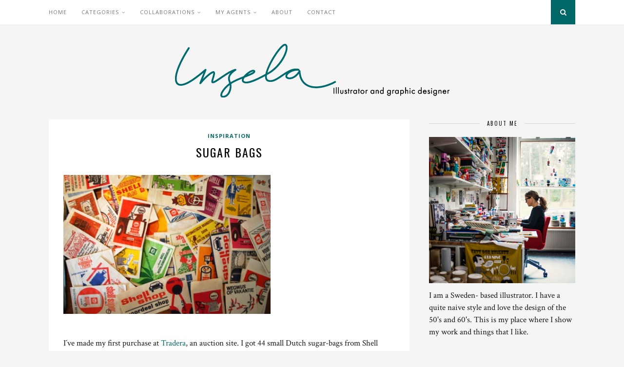

--- FILE ---
content_type: text/html; charset=UTF-8
request_url: https://www.ingelaparrhenius.com/archives/sugar-bags
body_size: 13831
content:

	<!DOCTYPE html>
<html lang="sv-SE">
<head>

	<meta charset="UTF-8">
	<meta http-equiv="X-UA-Compatible" content="IE=edge">
	<meta name="viewport" content="width=device-width, initial-scale=1">

	<link rel="profile" href="https://gmpg.org/xfn/11" />
	
	<link rel="alternate" type="application/rss+xml" title="Ingela P Arrhenius RSS Feed" href="https://www.ingelaparrhenius.com/feed" />
	<link rel="alternate" type="application/atom+xml" title="Ingela P Arrhenius Atom Feed" href="https://www.ingelaparrhenius.com/feed/atom" />
	<link rel="pingback" href="https://www.ingelaparrhenius.com/xmlrpc.php" />
	
	<meta name='robots' content='index, follow, max-image-preview:large, max-snippet:-1, max-video-preview:-1' />

	<!-- This site is optimized with the Yoast SEO plugin v22.7 - https://yoast.com/wordpress/plugins/seo/ -->
	<title>Sugar bags - Ingela P Arrhenius</title>
	<link rel="canonical" href="https://www.ingelaparrhenius.com/archives/sugar-bags" />
	<meta property="og:locale" content="sv_SE" />
	<meta property="og:type" content="article" />
	<meta property="og:title" content="Sugar bags - Ingela P Arrhenius" />
	<meta property="og:description" content="I´ve made my first purchase at Tradera, an auction site. I got 44 small Dutch sugar-bags from Shell from the 50´s. Yummy." />
	<meta property="og:url" content="https://www.ingelaparrhenius.com/archives/sugar-bags" />
	<meta property="og:site_name" content="Ingela P Arrhenius" />
	<meta property="article:published_time" content="2009-05-12T05:54:51+00:00" />
	<meta property="article:modified_time" content="2009-05-31T16:45:01+00:00" />
	<meta property="og:image" content="http://www.ingelaparrhenius.com/wp-content/uploads/sugar.jpg" />
	<meta name="author" content="Ingela P Arrhenius" />
	<meta name="twitter:card" content="summary_large_image" />
	<meta name="twitter:label1" content="Skriven av" />
	<meta name="twitter:data1" content="Ingela P Arrhenius" />
	<script type="application/ld+json" class="yoast-schema-graph">{"@context":"https://schema.org","@graph":[{"@type":"Article","@id":"https://www.ingelaparrhenius.com/archives/sugar-bags#article","isPartOf":{"@id":"https://www.ingelaparrhenius.com/archives/sugar-bags"},"author":{"name":"Ingela P Arrhenius","@id":"https://www.ingelaparrhenius.com/#/schema/person/b37600f3e7da900f26fff361f4795094"},"headline":"Sugar bags","datePublished":"2009-05-12T05:54:51+00:00","dateModified":"2009-05-31T16:45:01+00:00","mainEntityOfPage":{"@id":"https://www.ingelaparrhenius.com/archives/sugar-bags"},"wordCount":24,"commentCount":1,"publisher":{"@id":"https://www.ingelaparrhenius.com/#/schema/person/b37600f3e7da900f26fff361f4795094"},"image":{"@id":"https://www.ingelaparrhenius.com/archives/sugar-bags#primaryimage"},"thumbnailUrl":"http://www.ingelaparrhenius.com/wp-content/uploads/sugar.jpg","keywords":["50´s","auction","Wood figures"],"articleSection":["Inspiration"],"inLanguage":"sv-SE","potentialAction":[{"@type":"CommentAction","name":"Comment","target":["https://www.ingelaparrhenius.com/archives/sugar-bags#respond"]}]},{"@type":"WebPage","@id":"https://www.ingelaparrhenius.com/archives/sugar-bags","url":"https://www.ingelaparrhenius.com/archives/sugar-bags","name":"Sugar bags - Ingela P Arrhenius","isPartOf":{"@id":"https://www.ingelaparrhenius.com/#website"},"primaryImageOfPage":{"@id":"https://www.ingelaparrhenius.com/archives/sugar-bags#primaryimage"},"image":{"@id":"https://www.ingelaparrhenius.com/archives/sugar-bags#primaryimage"},"thumbnailUrl":"http://www.ingelaparrhenius.com/wp-content/uploads/sugar.jpg","datePublished":"2009-05-12T05:54:51+00:00","dateModified":"2009-05-31T16:45:01+00:00","breadcrumb":{"@id":"https://www.ingelaparrhenius.com/archives/sugar-bags#breadcrumb"},"inLanguage":"sv-SE","potentialAction":[{"@type":"ReadAction","target":["https://www.ingelaparrhenius.com/archives/sugar-bags"]}]},{"@type":"ImageObject","inLanguage":"sv-SE","@id":"https://www.ingelaparrhenius.com/archives/sugar-bags#primaryimage","url":"http://www.ingelaparrhenius.com/wp-content/uploads/sugar.jpg","contentUrl":"http://www.ingelaparrhenius.com/wp-content/uploads/sugar.jpg"},{"@type":"BreadcrumbList","@id":"https://www.ingelaparrhenius.com/archives/sugar-bags#breadcrumb","itemListElement":[{"@type":"ListItem","position":1,"name":"Hem","item":"https://www.ingelaparrhenius.com/"},{"@type":"ListItem","position":2,"name":"Sugar bags"}]},{"@type":"WebSite","@id":"https://www.ingelaparrhenius.com/#website","url":"https://www.ingelaparrhenius.com/","name":"Ingela P Arrhenius","description":"I’m a Sweden- based illustrator working with all type of illustration.","publisher":{"@id":"https://www.ingelaparrhenius.com/#/schema/person/b37600f3e7da900f26fff361f4795094"},"potentialAction":[{"@type":"SearchAction","target":{"@type":"EntryPoint","urlTemplate":"https://www.ingelaparrhenius.com/?s={search_term_string}"},"query-input":"required name=search_term_string"}],"inLanguage":"sv-SE"},{"@type":["Person","Organization"],"@id":"https://www.ingelaparrhenius.com/#/schema/person/b37600f3e7da900f26fff361f4795094","name":"Ingela P Arrhenius","image":{"@type":"ImageObject","inLanguage":"sv-SE","@id":"https://www.ingelaparrhenius.com/#/schema/person/image/","url":"http://www.ingelaparrhenius.com/wp-content/uploads/portratt4.jpg","contentUrl":"http://www.ingelaparrhenius.com/wp-content/uploads/portratt4.jpg","width":700,"height":701,"caption":"Ingela P Arrhenius"},"logo":{"@id":"https://www.ingelaparrhenius.com/#/schema/person/image/"},"sameAs":["ingelaparrhenius"],"url":"https://www.ingelaparrhenius.com/archives/author/admin"}]}</script>
	<!-- / Yoast SEO plugin. -->


<link rel='dns-prefetch' href='//fonts.googleapis.com' />
<link rel="alternate" type="application/rss+xml" title="Ingela P Arrhenius &raquo; Webbflöde" href="https://www.ingelaparrhenius.com/feed" />
<link rel="alternate" type="application/rss+xml" title="Ingela P Arrhenius &raquo; Kommentarsflöde" href="https://www.ingelaparrhenius.com/comments/feed" />
<link rel="alternate" type="application/rss+xml" title="Ingela P Arrhenius &raquo; Kommentarsflöde för Sugar bags" href="https://www.ingelaparrhenius.com/archives/sugar-bags/feed" />
<script type="text/javascript">
/* <![CDATA[ */
window._wpemojiSettings = {"baseUrl":"https:\/\/s.w.org\/images\/core\/emoji\/15.0.3\/72x72\/","ext":".png","svgUrl":"https:\/\/s.w.org\/images\/core\/emoji\/15.0.3\/svg\/","svgExt":".svg","source":{"concatemoji":"https:\/\/www.ingelaparrhenius.com\/wp-includes\/js\/wp-emoji-release.min.js?ver=6.5.7"}};
/*! This file is auto-generated */
!function(i,n){var o,s,e;function c(e){try{var t={supportTests:e,timestamp:(new Date).valueOf()};sessionStorage.setItem(o,JSON.stringify(t))}catch(e){}}function p(e,t,n){e.clearRect(0,0,e.canvas.width,e.canvas.height),e.fillText(t,0,0);var t=new Uint32Array(e.getImageData(0,0,e.canvas.width,e.canvas.height).data),r=(e.clearRect(0,0,e.canvas.width,e.canvas.height),e.fillText(n,0,0),new Uint32Array(e.getImageData(0,0,e.canvas.width,e.canvas.height).data));return t.every(function(e,t){return e===r[t]})}function u(e,t,n){switch(t){case"flag":return n(e,"\ud83c\udff3\ufe0f\u200d\u26a7\ufe0f","\ud83c\udff3\ufe0f\u200b\u26a7\ufe0f")?!1:!n(e,"\ud83c\uddfa\ud83c\uddf3","\ud83c\uddfa\u200b\ud83c\uddf3")&&!n(e,"\ud83c\udff4\udb40\udc67\udb40\udc62\udb40\udc65\udb40\udc6e\udb40\udc67\udb40\udc7f","\ud83c\udff4\u200b\udb40\udc67\u200b\udb40\udc62\u200b\udb40\udc65\u200b\udb40\udc6e\u200b\udb40\udc67\u200b\udb40\udc7f");case"emoji":return!n(e,"\ud83d\udc26\u200d\u2b1b","\ud83d\udc26\u200b\u2b1b")}return!1}function f(e,t,n){var r="undefined"!=typeof WorkerGlobalScope&&self instanceof WorkerGlobalScope?new OffscreenCanvas(300,150):i.createElement("canvas"),a=r.getContext("2d",{willReadFrequently:!0}),o=(a.textBaseline="top",a.font="600 32px Arial",{});return e.forEach(function(e){o[e]=t(a,e,n)}),o}function t(e){var t=i.createElement("script");t.src=e,t.defer=!0,i.head.appendChild(t)}"undefined"!=typeof Promise&&(o="wpEmojiSettingsSupports",s=["flag","emoji"],n.supports={everything:!0,everythingExceptFlag:!0},e=new Promise(function(e){i.addEventListener("DOMContentLoaded",e,{once:!0})}),new Promise(function(t){var n=function(){try{var e=JSON.parse(sessionStorage.getItem(o));if("object"==typeof e&&"number"==typeof e.timestamp&&(new Date).valueOf()<e.timestamp+604800&&"object"==typeof e.supportTests)return e.supportTests}catch(e){}return null}();if(!n){if("undefined"!=typeof Worker&&"undefined"!=typeof OffscreenCanvas&&"undefined"!=typeof URL&&URL.createObjectURL&&"undefined"!=typeof Blob)try{var e="postMessage("+f.toString()+"("+[JSON.stringify(s),u.toString(),p.toString()].join(",")+"));",r=new Blob([e],{type:"text/javascript"}),a=new Worker(URL.createObjectURL(r),{name:"wpTestEmojiSupports"});return void(a.onmessage=function(e){c(n=e.data),a.terminate(),t(n)})}catch(e){}c(n=f(s,u,p))}t(n)}).then(function(e){for(var t in e)n.supports[t]=e[t],n.supports.everything=n.supports.everything&&n.supports[t],"flag"!==t&&(n.supports.everythingExceptFlag=n.supports.everythingExceptFlag&&n.supports[t]);n.supports.everythingExceptFlag=n.supports.everythingExceptFlag&&!n.supports.flag,n.DOMReady=!1,n.readyCallback=function(){n.DOMReady=!0}}).then(function(){return e}).then(function(){var e;n.supports.everything||(n.readyCallback(),(e=n.source||{}).concatemoji?t(e.concatemoji):e.wpemoji&&e.twemoji&&(t(e.twemoji),t(e.wpemoji)))}))}((window,document),window._wpemojiSettings);
/* ]]> */
</script>
<link rel='stylesheet' id='sbi_styles-css' href='https://usercontent.one/wp/www.ingelaparrhenius.com/wp-content/plugins/instagram-feed/css/sbi-styles.min.css?ver=6.2&media=1692704205' type='text/css' media='all' />
<style id='wp-emoji-styles-inline-css' type='text/css'>

	img.wp-smiley, img.emoji {
		display: inline !important;
		border: none !important;
		box-shadow: none !important;
		height: 1em !important;
		width: 1em !important;
		margin: 0 0.07em !important;
		vertical-align: -0.1em !important;
		background: none !important;
		padding: 0 !important;
	}
</style>
<link rel='stylesheet' id='wp-block-library-css' href='https://www.ingelaparrhenius.com/wp-includes/css/dist/block-library/style.min.css?ver=6.5.7' type='text/css' media='all' />
<style id='classic-theme-styles-inline-css' type='text/css'>
/*! This file is auto-generated */
.wp-block-button__link{color:#fff;background-color:#32373c;border-radius:9999px;box-shadow:none;text-decoration:none;padding:calc(.667em + 2px) calc(1.333em + 2px);font-size:1.125em}.wp-block-file__button{background:#32373c;color:#fff;text-decoration:none}
</style>
<style id='global-styles-inline-css' type='text/css'>
body{--wp--preset--color--black: #000000;--wp--preset--color--cyan-bluish-gray: #abb8c3;--wp--preset--color--white: #ffffff;--wp--preset--color--pale-pink: #f78da7;--wp--preset--color--vivid-red: #cf2e2e;--wp--preset--color--luminous-vivid-orange: #ff6900;--wp--preset--color--luminous-vivid-amber: #fcb900;--wp--preset--color--light-green-cyan: #7bdcb5;--wp--preset--color--vivid-green-cyan: #00d084;--wp--preset--color--pale-cyan-blue: #8ed1fc;--wp--preset--color--vivid-cyan-blue: #0693e3;--wp--preset--color--vivid-purple: #9b51e0;--wp--preset--gradient--vivid-cyan-blue-to-vivid-purple: linear-gradient(135deg,rgba(6,147,227,1) 0%,rgb(155,81,224) 100%);--wp--preset--gradient--light-green-cyan-to-vivid-green-cyan: linear-gradient(135deg,rgb(122,220,180) 0%,rgb(0,208,130) 100%);--wp--preset--gradient--luminous-vivid-amber-to-luminous-vivid-orange: linear-gradient(135deg,rgba(252,185,0,1) 0%,rgba(255,105,0,1) 100%);--wp--preset--gradient--luminous-vivid-orange-to-vivid-red: linear-gradient(135deg,rgba(255,105,0,1) 0%,rgb(207,46,46) 100%);--wp--preset--gradient--very-light-gray-to-cyan-bluish-gray: linear-gradient(135deg,rgb(238,238,238) 0%,rgb(169,184,195) 100%);--wp--preset--gradient--cool-to-warm-spectrum: linear-gradient(135deg,rgb(74,234,220) 0%,rgb(151,120,209) 20%,rgb(207,42,186) 40%,rgb(238,44,130) 60%,rgb(251,105,98) 80%,rgb(254,248,76) 100%);--wp--preset--gradient--blush-light-purple: linear-gradient(135deg,rgb(255,206,236) 0%,rgb(152,150,240) 100%);--wp--preset--gradient--blush-bordeaux: linear-gradient(135deg,rgb(254,205,165) 0%,rgb(254,45,45) 50%,rgb(107,0,62) 100%);--wp--preset--gradient--luminous-dusk: linear-gradient(135deg,rgb(255,203,112) 0%,rgb(199,81,192) 50%,rgb(65,88,208) 100%);--wp--preset--gradient--pale-ocean: linear-gradient(135deg,rgb(255,245,203) 0%,rgb(182,227,212) 50%,rgb(51,167,181) 100%);--wp--preset--gradient--electric-grass: linear-gradient(135deg,rgb(202,248,128) 0%,rgb(113,206,126) 100%);--wp--preset--gradient--midnight: linear-gradient(135deg,rgb(2,3,129) 0%,rgb(40,116,252) 100%);--wp--preset--font-size--small: 13px;--wp--preset--font-size--medium: 20px;--wp--preset--font-size--large: 36px;--wp--preset--font-size--x-large: 42px;--wp--preset--spacing--20: 0.44rem;--wp--preset--spacing--30: 0.67rem;--wp--preset--spacing--40: 1rem;--wp--preset--spacing--50: 1.5rem;--wp--preset--spacing--60: 2.25rem;--wp--preset--spacing--70: 3.38rem;--wp--preset--spacing--80: 5.06rem;--wp--preset--shadow--natural: 6px 6px 9px rgba(0, 0, 0, 0.2);--wp--preset--shadow--deep: 12px 12px 50px rgba(0, 0, 0, 0.4);--wp--preset--shadow--sharp: 6px 6px 0px rgba(0, 0, 0, 0.2);--wp--preset--shadow--outlined: 6px 6px 0px -3px rgba(255, 255, 255, 1), 6px 6px rgba(0, 0, 0, 1);--wp--preset--shadow--crisp: 6px 6px 0px rgba(0, 0, 0, 1);}:where(.is-layout-flex){gap: 0.5em;}:where(.is-layout-grid){gap: 0.5em;}body .is-layout-flex{display: flex;}body .is-layout-flex{flex-wrap: wrap;align-items: center;}body .is-layout-flex > *{margin: 0;}body .is-layout-grid{display: grid;}body .is-layout-grid > *{margin: 0;}:where(.wp-block-columns.is-layout-flex){gap: 2em;}:where(.wp-block-columns.is-layout-grid){gap: 2em;}:where(.wp-block-post-template.is-layout-flex){gap: 1.25em;}:where(.wp-block-post-template.is-layout-grid){gap: 1.25em;}.has-black-color{color: var(--wp--preset--color--black) !important;}.has-cyan-bluish-gray-color{color: var(--wp--preset--color--cyan-bluish-gray) !important;}.has-white-color{color: var(--wp--preset--color--white) !important;}.has-pale-pink-color{color: var(--wp--preset--color--pale-pink) !important;}.has-vivid-red-color{color: var(--wp--preset--color--vivid-red) !important;}.has-luminous-vivid-orange-color{color: var(--wp--preset--color--luminous-vivid-orange) !important;}.has-luminous-vivid-amber-color{color: var(--wp--preset--color--luminous-vivid-amber) !important;}.has-light-green-cyan-color{color: var(--wp--preset--color--light-green-cyan) !important;}.has-vivid-green-cyan-color{color: var(--wp--preset--color--vivid-green-cyan) !important;}.has-pale-cyan-blue-color{color: var(--wp--preset--color--pale-cyan-blue) !important;}.has-vivid-cyan-blue-color{color: var(--wp--preset--color--vivid-cyan-blue) !important;}.has-vivid-purple-color{color: var(--wp--preset--color--vivid-purple) !important;}.has-black-background-color{background-color: var(--wp--preset--color--black) !important;}.has-cyan-bluish-gray-background-color{background-color: var(--wp--preset--color--cyan-bluish-gray) !important;}.has-white-background-color{background-color: var(--wp--preset--color--white) !important;}.has-pale-pink-background-color{background-color: var(--wp--preset--color--pale-pink) !important;}.has-vivid-red-background-color{background-color: var(--wp--preset--color--vivid-red) !important;}.has-luminous-vivid-orange-background-color{background-color: var(--wp--preset--color--luminous-vivid-orange) !important;}.has-luminous-vivid-amber-background-color{background-color: var(--wp--preset--color--luminous-vivid-amber) !important;}.has-light-green-cyan-background-color{background-color: var(--wp--preset--color--light-green-cyan) !important;}.has-vivid-green-cyan-background-color{background-color: var(--wp--preset--color--vivid-green-cyan) !important;}.has-pale-cyan-blue-background-color{background-color: var(--wp--preset--color--pale-cyan-blue) !important;}.has-vivid-cyan-blue-background-color{background-color: var(--wp--preset--color--vivid-cyan-blue) !important;}.has-vivid-purple-background-color{background-color: var(--wp--preset--color--vivid-purple) !important;}.has-black-border-color{border-color: var(--wp--preset--color--black) !important;}.has-cyan-bluish-gray-border-color{border-color: var(--wp--preset--color--cyan-bluish-gray) !important;}.has-white-border-color{border-color: var(--wp--preset--color--white) !important;}.has-pale-pink-border-color{border-color: var(--wp--preset--color--pale-pink) !important;}.has-vivid-red-border-color{border-color: var(--wp--preset--color--vivid-red) !important;}.has-luminous-vivid-orange-border-color{border-color: var(--wp--preset--color--luminous-vivid-orange) !important;}.has-luminous-vivid-amber-border-color{border-color: var(--wp--preset--color--luminous-vivid-amber) !important;}.has-light-green-cyan-border-color{border-color: var(--wp--preset--color--light-green-cyan) !important;}.has-vivid-green-cyan-border-color{border-color: var(--wp--preset--color--vivid-green-cyan) !important;}.has-pale-cyan-blue-border-color{border-color: var(--wp--preset--color--pale-cyan-blue) !important;}.has-vivid-cyan-blue-border-color{border-color: var(--wp--preset--color--vivid-cyan-blue) !important;}.has-vivid-purple-border-color{border-color: var(--wp--preset--color--vivid-purple) !important;}.has-vivid-cyan-blue-to-vivid-purple-gradient-background{background: var(--wp--preset--gradient--vivid-cyan-blue-to-vivid-purple) !important;}.has-light-green-cyan-to-vivid-green-cyan-gradient-background{background: var(--wp--preset--gradient--light-green-cyan-to-vivid-green-cyan) !important;}.has-luminous-vivid-amber-to-luminous-vivid-orange-gradient-background{background: var(--wp--preset--gradient--luminous-vivid-amber-to-luminous-vivid-orange) !important;}.has-luminous-vivid-orange-to-vivid-red-gradient-background{background: var(--wp--preset--gradient--luminous-vivid-orange-to-vivid-red) !important;}.has-very-light-gray-to-cyan-bluish-gray-gradient-background{background: var(--wp--preset--gradient--very-light-gray-to-cyan-bluish-gray) !important;}.has-cool-to-warm-spectrum-gradient-background{background: var(--wp--preset--gradient--cool-to-warm-spectrum) !important;}.has-blush-light-purple-gradient-background{background: var(--wp--preset--gradient--blush-light-purple) !important;}.has-blush-bordeaux-gradient-background{background: var(--wp--preset--gradient--blush-bordeaux) !important;}.has-luminous-dusk-gradient-background{background: var(--wp--preset--gradient--luminous-dusk) !important;}.has-pale-ocean-gradient-background{background: var(--wp--preset--gradient--pale-ocean) !important;}.has-electric-grass-gradient-background{background: var(--wp--preset--gradient--electric-grass) !important;}.has-midnight-gradient-background{background: var(--wp--preset--gradient--midnight) !important;}.has-small-font-size{font-size: var(--wp--preset--font-size--small) !important;}.has-medium-font-size{font-size: var(--wp--preset--font-size--medium) !important;}.has-large-font-size{font-size: var(--wp--preset--font-size--large) !important;}.has-x-large-font-size{font-size: var(--wp--preset--font-size--x-large) !important;}
.wp-block-navigation a:where(:not(.wp-element-button)){color: inherit;}
:where(.wp-block-post-template.is-layout-flex){gap: 1.25em;}:where(.wp-block-post-template.is-layout-grid){gap: 1.25em;}
:where(.wp-block-columns.is-layout-flex){gap: 2em;}:where(.wp-block-columns.is-layout-grid){gap: 2em;}
.wp-block-pullquote{font-size: 1.5em;line-height: 1.6;}
</style>
<link rel='stylesheet' id='contact-form-7-css' href='https://usercontent.one/wp/www.ingelaparrhenius.com/wp-content/plugins/contact-form-7/includes/css/styles.css?ver=5.9.8&media=1692704205' type='text/css' media='all' />
<link rel='stylesheet' id='solopine_style-css' href='https://usercontent.one/wp/www.ingelaparrhenius.com/wp-content/themes/florence/style.css?ver=1.5&media=1692704205' type='text/css' media='all' />
<style id='solopine_style-inline-css' type='text/css'>
#logo { padding-top: 40px; }#logo { padding-bottom: 40px; }.menu li.current-menu-item > a, .menu li.current_page_item > a, .menu li a:hover { color: #006666; }.slicknav_nav a:hover { color: #006666; background:none; }ul.menu ul a:hover, .menu ul ul a:hover { background: #006666; }#top-social a:hover i { color: #006666; }#top-search a { background: #006666; }#footer-social { background: #006666; }#footer-social a i { color: #006666; }.widget-social a i { background: #006666; }a, .author-content a.author-social:hover, .woocommerce .star-rating { color: #006666; }.more-button:hover, .post-share a i:hover, .post-pagination a:hover, .pagination a:hover, .widget .tagcloud a, .side-count, .cart-contents .sp-count { background: #006666; }.more-button:hover, .post-share a i:hover, .post-entry blockquote { border-color: #006666; }
</style>
<link rel='stylesheet' id='bxslider-css-css' href='https://usercontent.one/wp/www.ingelaparrhenius.com/wp-content/themes/florence/css/jquery.bxslider.css?ver=6.5.7&media=1692704205' type='text/css' media='all' />
<link rel='stylesheet' id='fontawesome-css-css' href='https://usercontent.one/wp/www.ingelaparrhenius.com/wp-content/themes/florence/css/font-awesome.min.css?ver=6.5.7&media=1692704205' type='text/css' media='all' />
<link rel='stylesheet' id='solopine_responsive-css' href='https://usercontent.one/wp/www.ingelaparrhenius.com/wp-content/themes/florence/css/responsive.css?ver=1.5&media=1692704205' type='text/css' media='all' />
<link rel='stylesheet' id='solopine_fonts-css' href='https://fonts.googleapis.com/css?family=Oswald%3A400%2C700%7CCrimson+Text%3A400%2C700%2C400italic%2C700italic%7COpen+Sans%3A400italic%2C700italic%2C400%2C700%26subset%3Dcyrillic%2Clatin&#038;ver=1.5' type='text/css' media='all' />
<script type="text/javascript" src="https://www.ingelaparrhenius.com/wp-includes/js/jquery/jquery.min.js?ver=3.7.1" id="jquery-core-js"></script>
<script type="text/javascript" src="https://www.ingelaparrhenius.com/wp-includes/js/jquery/jquery-migrate.min.js?ver=3.4.1" id="jquery-migrate-js"></script>
<link rel="https://api.w.org/" href="https://www.ingelaparrhenius.com/wp-json/" /><link rel="alternate" type="application/json" href="https://www.ingelaparrhenius.com/wp-json/wp/v2/posts/1750" /><link rel="EditURI" type="application/rsd+xml" title="RSD" href="https://www.ingelaparrhenius.com/xmlrpc.php?rsd" />
<meta name="generator" content="WordPress 6.5.7" />
<link rel='shortlink' href='https://www.ingelaparrhenius.com/?p=1750' />
<link rel="alternate" type="application/json+oembed" href="https://www.ingelaparrhenius.com/wp-json/oembed/1.0/embed?url=https%3A%2F%2Fwww.ingelaparrhenius.com%2Farchives%2Fsugar-bags" />
<link rel="alternate" type="text/xml+oembed" href="https://www.ingelaparrhenius.com/wp-json/oembed/1.0/embed?url=https%3A%2F%2Fwww.ingelaparrhenius.com%2Farchives%2Fsugar-bags&#038;format=xml" />
<style>[class*=" icon-oc-"],[class^=icon-oc-]{speak:none;font-style:normal;font-weight:400;font-variant:normal;text-transform:none;line-height:1;-webkit-font-smoothing:antialiased;-moz-osx-font-smoothing:grayscale}.icon-oc-one-com-white-32px-fill:before{content:"901"}.icon-oc-one-com:before{content:"900"}#one-com-icon,.toplevel_page_onecom-wp .wp-menu-image{speak:none;display:flex;align-items:center;justify-content:center;text-transform:none;line-height:1;-webkit-font-smoothing:antialiased;-moz-osx-font-smoothing:grayscale}.onecom-wp-admin-bar-item>a,.toplevel_page_onecom-wp>.wp-menu-name{font-size:16px;font-weight:400;line-height:1}.toplevel_page_onecom-wp>.wp-menu-name img{width:69px;height:9px;}.wp-submenu-wrap.wp-submenu>.wp-submenu-head>img{width:88px;height:auto}.onecom-wp-admin-bar-item>a img{height:7px!important}.onecom-wp-admin-bar-item>a img,.toplevel_page_onecom-wp>.wp-menu-name img{opacity:.8}.onecom-wp-admin-bar-item.hover>a img,.toplevel_page_onecom-wp.wp-has-current-submenu>.wp-menu-name img,li.opensub>a.toplevel_page_onecom-wp>.wp-menu-name img{opacity:1}#one-com-icon:before,.onecom-wp-admin-bar-item>a:before,.toplevel_page_onecom-wp>.wp-menu-image:before{content:'';position:static!important;background-color:rgba(240,245,250,.4);border-radius:102px;width:18px;height:18px;padding:0!important}.onecom-wp-admin-bar-item>a:before{width:14px;height:14px}.onecom-wp-admin-bar-item.hover>a:before,.toplevel_page_onecom-wp.opensub>a>.wp-menu-image:before,.toplevel_page_onecom-wp.wp-has-current-submenu>.wp-menu-image:before{background-color:#76b82a}.onecom-wp-admin-bar-item>a{display:inline-flex!important;align-items:center;justify-content:center}#one-com-logo-wrapper{font-size:4em}#one-com-icon{vertical-align:middle}.imagify-welcome{display:none !important;}</style>		<style type="text/css" id="wp-custom-css">
			/*SMASH BALLOON IG FEED MOBILE STYLINGS*/
@media only screen and (max-width: 767px) {
#footer-instagram #sbi_images div:nth-child(11), #footer-instagram #sbi_images div:nth-child(10), #footer-instagram #sbi_images div:nth-child(9), 
#footer-instagram #sbi_images div:nth-child(8), #footer-instagram #sbi_images div:nth-child(7), 
#footer-instagram #sbi_images div:nth-child(6), #footer-instagram #sbi_images div:nth-child(5) {
display:none !important;
}
#footer-instagram #sbi_images .sbi_item {
width:25% !important;
}
}		</style>
			
</head>

<body class="post-template-default single single-post postid-1750 single-format-standard">
	
	<div id="top-bar">
		
		<div class="container">
			
			<div id="navigation-wrapper">
				<ul id="menu-menu-1" class="menu"><li id="menu-item-11668" class="menu-item menu-item-type-custom menu-item-object-custom menu-item-home menu-item-11668"><a href="http://www.ingelaparrhenius.com/">Home</a></li>
<li id="menu-item-11672" class="menu-item menu-item-type-custom menu-item-object-custom menu-item-has-children menu-item-11672"><a href="#">Categories</a>
<ul class="sub-menu">
	<li id="menu-item-11673" class="menu-item menu-item-type-taxonomy menu-item-object-category menu-item-11673"><a href="https://www.ingelaparrhenius.com/archives/category/all">All work</a></li>
	<li id="menu-item-11674" class="menu-item menu-item-type-taxonomy menu-item-object-category menu-item-11674"><a href="https://www.ingelaparrhenius.com/archives/category/childrens">Children&#8217;s</a></li>
	<li id="menu-item-11675" class="menu-item menu-item-type-taxonomy menu-item-object-category menu-item-11675"><a href="https://www.ingelaparrhenius.com/archives/category/posters">Posters</a></li>
	<li id="menu-item-11676" class="menu-item menu-item-type-taxonomy menu-item-object-category menu-item-11676"><a href="https://www.ingelaparrhenius.com/archives/category/patterns">Patterns</a></li>
	<li id="menu-item-11678" class="menu-item menu-item-type-taxonomy menu-item-object-category menu-item-11678"><a href="https://www.ingelaparrhenius.com/archives/category/cards">Cards</a></li>
	<li id="menu-item-11679" class="menu-item menu-item-type-taxonomy menu-item-object-category menu-item-11679"><a href="https://www.ingelaparrhenius.com/archives/category/people">People</a></li>
	<li id="menu-item-11680" class="menu-item menu-item-type-taxonomy menu-item-object-category menu-item-11680"><a href="https://www.ingelaparrhenius.com/archives/category/books">Books</a></li>
	<li id="menu-item-11682" class="menu-item menu-item-type-taxonomy menu-item-object-category current-post-ancestor current-menu-parent current-post-parent menu-item-11682"><a href="https://www.ingelaparrhenius.com/archives/category/inspiration">Inspiration</a></li>
	<li id="menu-item-11681" class="menu-item menu-item-type-taxonomy menu-item-object-category menu-item-11681"><a href="https://www.ingelaparrhenius.com/archives/category/various">Various</a></li>
</ul>
</li>
<li id="menu-item-12027" class="menu-item menu-item-type-custom menu-item-object-custom menu-item-has-children menu-item-12027"><a href="#">Collaborations</a>
<ul class="sub-menu">
	<li id="menu-item-12077" class="menu-item menu-item-type-post_type menu-item-object-page menu-item-12077"><a href="https://www.ingelaparrhenius.com/fermliving">Ferm Living</a></li>
	<li id="menu-item-12075" class="menu-item menu-item-type-post_type menu-item-object-page menu-item-12075"><a href="https://www.ingelaparrhenius.com/kitschkitchen">Kitsch Kitchen</a></li>
	<li id="menu-item-12074" class="menu-item menu-item-type-post_type menu-item-object-page menu-item-12074"><a href="https://www.ingelaparrhenius.com/laffichemoderne">Láffiche Moderne</a></li>
	<li id="menu-item-12078" class="menu-item menu-item-type-post_type menu-item-object-page menu-item-12078"><a href="https://www.ingelaparrhenius.com/lagomdesign">Lagom Design</a></li>
	<li id="menu-item-12096" class="menu-item menu-item-type-post_type menu-item-object-page menu-item-12096"><a href="https://www.ingelaparrhenius.com/marceljoachim">Marcel &#038; Joachim</a></li>
	<li id="menu-item-12030" class="menu-item menu-item-type-post_type menu-item-object-page menu-item-12030"><a href="https://www.ingelaparrhenius.com/ommdesign">OMM design</a></li>
	<li id="menu-item-12076" class="menu-item menu-item-type-post_type menu-item-object-page menu-item-12076"><a href="https://www.ingelaparrhenius.com/photowall">Photowall</a></li>
	<li id="menu-item-12026" class="menu-item menu-item-type-post_type menu-item-object-page menu-item-12026"><a href="https://www.ingelaparrhenius.com/vilac">Vilac</a></li>
</ul>
</li>
<li id="menu-item-12114" class="menu-item menu-item-type-custom menu-item-object-custom menu-item-has-children menu-item-12114"><a href="#">My Agents</a>
<ul class="sub-menu">
	<li id="menu-item-12130" class="menu-item menu-item-type-post_type menu-item-object-page menu-item-12130"><a href="https://www.ingelaparrhenius.com/agentmolly">Charlie Charlie</a></li>
	<li id="menu-item-12128" class="menu-item menu-item-type-post_type menu-item-object-page menu-item-12128"><a href="https://www.ingelaparrhenius.com/peppercookies">Peppercookies</a></li>
</ul>
</li>
<li id="menu-item-11669" class="menu-item menu-item-type-post_type menu-item-object-page menu-item-11669"><a href="https://www.ingelaparrhenius.com/about">About</a></li>
<li id="menu-item-11671" class="menu-item menu-item-type-post_type menu-item-object-page menu-item-11671"><a href="https://www.ingelaparrhenius.com/contact">Contact</a></li>
</ul>			</div>
			
			<div class="menu-mobile"></div>
			
						
						<div id="top-search">
					<a href="#"><i class="fa fa-search"></i></a>
			</div>
			<div class="show-search">
				<form role="search" method="get" id="searchform" action="https://www.ingelaparrhenius.com/">
    <div>
		<input type="text" placeholder="Search and hit enter..." name="s" id="s" />
	 </div>
</form>			</div>
						
		</div>
	
	</div>
	
	<header id="header">
	
		<div class="container">
			
			<div id="logo">
				
									
											<h2><a href="https://www.ingelaparrhenius.com/"><img src="https://www.ingelaparrhenius.com/wp-content/uploads/head.png" alt="Ingela P Arrhenius" /></a></h2>
										
								
			</div>
			
		</div>
		
	</header>	
	<div class="container">
		
		<div id="content">
		
			<div id="main">
			
										
					<article id="post-1750" class="post-1750 post type-post status-publish format-standard hentry category-inspiration tag-50s tag-auction tag-wood-figures">
					
			
				
		
	<div class="post-header">
		
				<span class="cat"><a href="https://www.ingelaparrhenius.com/archives/category/inspiration" rel="category tag">Inspiration</a></span>
				
					<h1>Sugar bags</h1>
				
	</div>
	
	<div class="post-entry">
		
		<p><img fetchpriority="high" decoding="async" class="alignnone size-full wp-image-1753" title="sugar" src="https://usercontent.one/wp/www.ingelaparrhenius.com/wp-content/uploads/sugar.jpg?media=1692704205" alt="sugar" width="425" height="284" srcset="https://usercontent.one/wp/www.ingelaparrhenius.com/wp-content/uploads/sugar.jpg?media=1692704205 472w, https://usercontent.one/wp/www.ingelaparrhenius.com/wp-content/uploads/sugar-448x300.jpg?media=1692704205 448w" sizes="(max-width: 425px) 100vw, 425px" /></p>
<p>I´ve made my first purchase at <a href="http://www.tradera.com/" target="_blank">Tradera</a>, an auction site. I got 44 small Dutch sugar-bags from Shell from the 50´s. Yummy.</p>
		
				
									<div class="post-tags">
				<a href="https://www.ingelaparrhenius.com/archives/tag/50%c2%b4s" rel="tag">50´s</a><a href="https://www.ingelaparrhenius.com/archives/tag/auction" rel="tag">auction</a><a href="https://www.ingelaparrhenius.com/archives/tag/wood-figures" rel="tag">Wood figures</a>			</div>
			
						
	</div>
	
	<div class="post-meta">
		
		<span class="meta-info">
			
						maj 12, 2009						
						by <a href="https://www.ingelaparrhenius.com/archives/author/admin" title="Inlägg av Ingela P Arrhenius" rel="author">Ingela P Arrhenius</a>						
		</span>
		
				<div class="post-share">
			
			
	<a target="_blank" href="https://www.facebook.com/sharer/sharer.php?u=https://www.ingelaparrhenius.com/archives/sugar-bags"><i class="fa fa-facebook"></i></a>
	<a target="_blank" href="https://twitter.com/intent/tweet/?text=Check%20out%20this%20article:%20Sugar+bags%20-%20https://www.ingelaparrhenius.com/archives/sugar-bags"><i class="fa fa-twitter"></i></a>
		<a target="_blank" data-pin-do="skipLink" href="https://pinterest.com/pin/create/button/?url=https://www.ingelaparrhenius.com/archives/sugar-bags&media=&description=Sugar bags"><i class="fa fa-pinterest"></i></a>
	<a class="share-button linkedin" href="https://www.linkedin.com/shareArticle?mini=true&url=https://www.ingelaparrhenius.com/archives/sugar-bags&title=Sugar+bags"><i class="fa fa-linkedin"></i></a>
	<a href="https://www.ingelaparrhenius.com/archives/sugar-bags#comments_wrapper"><i class="fa fa-comments"></i></a>

			
		</div>
				
	</div>
	
				<div class="post-author">
		
	<div class="author-img">
		<img alt='' src='https://secure.gravatar.com/avatar/dc91f03d1bdaea92e0edb83ebd21f65f?s=80&#038;d=mm&#038;r=g' srcset='https://secure.gravatar.com/avatar/dc91f03d1bdaea92e0edb83ebd21f65f?s=160&#038;d=mm&#038;r=g 2x' class='avatar avatar-80 photo' height='80' width='80' decoding='async'/>	</div>
	
	<div class="author-content">
		<h5><a href="https://www.ingelaparrhenius.com/archives/author/admin" title="Inlägg av Ingela P Arrhenius" rel="author">Ingela P Arrhenius</a></h5>
		<p></p>
					<a target="_blank" class="author-social" href="https://instagram.com/ingelaparrhenius"><i class="fa fa-instagram"></i></a>			</div>
	
</div>			
				<div class="post-pagination">
	
		
		<span class="pagi-prev"><a href="https://www.ingelaparrhenius.com/archives/and-some-more-findings"><i class="fa fa-angle-double-left"></i> Previous Post</a></span>
		
		<span class="pagi-next"><a href="https://www.ingelaparrhenius.com/archives/nice-envelope">Next Post <i class="fa fa-angle-double-right"></i></a></span>
		
</div>			
</article>

			<div class="post-related"><h4 class="block-heading">You Might Also Like</h4>
						<div class="item-related">
					
										
					<h3><a href="https://www.ingelaparrhenius.com/archives/streetart2">Streetart/2</a></h3>
					<span class="date">mars 5, 2012</span>					
				</div>
						<div class="item-related">
					
										
					<h3><a href="https://www.ingelaparrhenius.com/archives/cook-books">Cook books</a></h3>
					<span class="date">september 14, 2009</span>					
				</div>
						<div class="item-related">
					
										
					<h3><a href="https://www.ingelaparrhenius.com/archives/childhood-memories">Childhood memories</a></h3>
					<span class="date">oktober 12, 2009</span>					
				</div>
		</div>
<div class="post-comments" id="comments_wrapper">
	
	<h4 class="block-heading">1 Comment</h4><div class='comments'>		<li class="comment even thread-even depth-1" id="comment-208">
			
			<div class="thecomment">
						
				<div class="author-img">
					<img alt='' src='https://secure.gravatar.com/avatar/fc2a47b0865d5ab6d73fffce9ce0081e?s=50&#038;d=mm&#038;r=g' srcset='https://secure.gravatar.com/avatar/fc2a47b0865d5ab6d73fffce9ce0081e?s=100&#038;d=mm&#038;r=g 2x' class='avatar avatar-50 photo' height='50' width='50' decoding='async'/>				</div>
				
				<div class="comment-text">
					<span class="reply">
						<a rel='nofollow' class='comment-reply-link' href='#comment-208' data-commentid="208" data-postid="1750" data-belowelement="comment-208" data-respondelement="respond" data-replyto="Svar till Annika" aria-label='Svar till Annika'>Reply</a>											</span>
					<span class="author"><a href="http://virkverket.blogspot.com" class="url" rel="ugc external nofollow">Annika</a></span>
					<span class="date">maj 12, 2009 at 9:56 f m</span>
										<p>Roligt köp!</p>
				</div>
						
			</div>
			
			
		</li>

		</li><!-- #comment-## -->
</div><div id='comments_pagination'></div>	<div id="respond" class="comment-respond">
		<h3 id="reply-title" class="comment-reply-title">Leave a Reply</h3><form action="https://www.ingelaparrhenius.com/wp-comments-post.php" method="post" id="commentform" class="comment-form"><p class="comment-form-comment"><textarea autocomplete="new-password"  id="h0aafb37e6"  name="h0aafb37e6"   cols="45" rows="8" aria-required="true"></textarea><textarea id="comment" aria-label="hp-comment" aria-hidden="true" name="comment" autocomplete="new-password" style="padding:0 !important;clip:rect(1px, 1px, 1px, 1px) !important;position:absolute !important;white-space:nowrap !important;height:1px !important;width:1px !important;overflow:hidden !important;" tabindex="-1"></textarea><script data-noptimize>document.getElementById("comment").setAttribute( "id", "a1ce9098647e4b9b8232b6521f3f9d02" );document.getElementById("h0aafb37e6").setAttribute( "id", "comment" );</script></p><p class="comment-form-author"><label for="author">Namn <span class="required">*</span></label> <input id="author" name="author" type="text" value="" size="30" maxlength="245" autocomplete="name" required="required" /></p>
<p class="comment-form-email"><label for="email">E-postadress <span class="required">*</span></label> <input id="email" name="email" type="text" value="" size="30" maxlength="100" autocomplete="email" required="required" /></p>
<p class="comment-form-url"><label for="url">Webbplats</label> <input id="url" name="url" type="text" value="" size="30" maxlength="200" autocomplete="url" /></p>
<p class="comment-form-cookies-consent"><input id="wp-comment-cookies-consent" name="wp-comment-cookies-consent" type="checkbox" value="yes" /> <label for="wp-comment-cookies-consent">Spara mitt namn, min e-postadress och webbplats i denna webbläsare till nästa gång jag skriver en kommentar.</label></p>
<p class="form-submit"><input name="submit" type="submit" id="submit" class="submit" value="Post Comment" /> <input type='hidden' name='comment_post_ID' value='1750' id='comment_post_ID' />
<input type='hidden' name='comment_parent' id='comment_parent' value='0' />
</p></form>	</div><!-- #respond -->
	

</div> <!-- end comments div -->
						
								
							
			</div>
			
<aside id="sidebar">
	
	<div id="solopine_about_widget-2" class="widget solopine_about_widget"><h4 class="widget-heading"><span>About Me</span></h4>			
			<div class="about-widget">
			
						<img src="https://www.ingelaparrhenius.com/wp-content/uploads/portratt3.jpg" alt="About Me" />
						
						<p>I am a Sweden- based illustrator. I have a quite naive style and love the design of the 50's and 60's. This is my place where I show my work and things that I like.
<br>
<br>
The © copyright of the illustrations on this blog belongs to Ingela Peterson Arrhenius. Please do not copy or reproduce them without permission. 
Thank you!</p>
				
			
			</div>
			
		</div><div id="search-2" class="widget widget_search"><form role="search" method="get" id="searchform" action="https://www.ingelaparrhenius.com/">
    <div>
		<input type="text" placeholder="Search and hit enter..." name="s" id="s" />
	 </div>
</form></div><div id="categories-256450301" class="widget widget_categories"><h4 class="widget-heading"><span>My work</span></h4>
			<ul>
					<li class="cat-item cat-item-37"><a href="https://www.ingelaparrhenius.com/archives/category/all">All work</a>
</li>
	<li class="cat-item cat-item-12"><a href="https://www.ingelaparrhenius.com/archives/category/books">Books</a>
</li>
	<li class="cat-item cat-item-13"><a href="https://www.ingelaparrhenius.com/archives/category/cards">Cards</a>
</li>
	<li class="cat-item cat-item-10"><a href="https://www.ingelaparrhenius.com/archives/category/childrens">Children&#039;s</a>
</li>
	<li class="cat-item cat-item-14"><a href="https://www.ingelaparrhenius.com/archives/category/food">Food</a>
</li>
	<li class="cat-item cat-item-15"><a href="https://www.ingelaparrhenius.com/archives/category/inspiration">Inspiration</a>
</li>
	<li class="cat-item cat-item-16"><a href="https://www.ingelaparrhenius.com/archives/category/packaging">Packaging</a>
</li>
	<li class="cat-item cat-item-17"><a href="https://www.ingelaparrhenius.com/archives/category/paintings">Paintings</a>
</li>
	<li class="cat-item cat-item-18"><a href="https://www.ingelaparrhenius.com/archives/category/patterns">Patterns</a>
</li>
	<li class="cat-item cat-item-19"><a href="https://www.ingelaparrhenius.com/archives/category/people">People</a>
</li>
	<li class="cat-item cat-item-20"><a href="https://www.ingelaparrhenius.com/archives/category/posters">Posters</a>
</li>
	<li class="cat-item cat-item-1"><a href="https://www.ingelaparrhenius.com/archives/category/uncategorized">Uncategorized</a>
</li>
	<li class="cat-item cat-item-21"><a href="https://www.ingelaparrhenius.com/archives/category/various">Various</a>
</li>
	<li class="cat-item cat-item-198"><a href="https://www.ingelaparrhenius.com/archives/category/wood-figures">Wood figures</a>
</li>
			</ul>

			</div><div id="tag_cloud-2" class="widget widget_tag_cloud"><h4 class="widget-heading"><span>Etiketter</span></h4><div class="tagcloud"><a href="https://www.ingelaparrhenius.com/archives/tag/50%c2%b4s" class="tag-cloud-link tag-link-96 tag-link-position-1" style="font-size: 8.4516129032258pt;" aria-label="50´s (24 objekt)">50´s</a>
<a href="https://www.ingelaparrhenius.com/archives/tag/acrylic" class="tag-cloud-link tag-link-98 tag-link-position-2" style="font-size: 9.3548387096774pt;" aria-label="acrylic (29 objekt)">acrylic</a>
<a href="https://www.ingelaparrhenius.com/archives/tag/animals" class="tag-cloud-link tag-link-102 tag-link-position-3" style="font-size: 13.193548387097pt;" aria-label="animals (65 objekt)">animals</a>
<a href="https://www.ingelaparrhenius.com/archives/tag/bear" class="tag-cloud-link tag-link-124 tag-link-position-4" style="font-size: 8.5645161290323pt;" aria-label="bear (25 objekt)">bear</a>
<a href="https://www.ingelaparrhenius.com/archives/tag/bird" class="tag-cloud-link tag-link-85 tag-link-position-5" style="font-size: 11.274193548387pt;" aria-label="Bird (44 objekt)">Bird</a>
<a href="https://www.ingelaparrhenius.com/archives/tag/birds" class="tag-cloud-link tag-link-86 tag-link-position-6" style="font-size: 8.4516129032258pt;" aria-label="Birds (24 objekt)">Birds</a>
<a href="https://www.ingelaparrhenius.com/archives/tag/book" class="tag-cloud-link tag-link-349 tag-link-position-7" style="font-size: 8.4516129032258pt;" aria-label="book (24 objekt)">book</a>
<a href="https://www.ingelaparrhenius.com/archives/tag/card" class="tag-cloud-link tag-link-114 tag-link-position-8" style="font-size: 8.2258064516129pt;" aria-label="card (23 objekt)">card</a>
<a href="https://www.ingelaparrhenius.com/archives/tag/cards" class="tag-cloud-link tag-link-1239 tag-link-position-9" style="font-size: 10.032258064516pt;" aria-label="Cards (34 objekt)">Cards</a>
<a href="https://www.ingelaparrhenius.com/archives/tag/cat" class="tag-cloud-link tag-link-174 tag-link-position-10" style="font-size: 10.935483870968pt;" aria-label="cat (41 objekt)">cat</a>
<a href="https://www.ingelaparrhenius.com/archives/tag/childrens-book" class="tag-cloud-link tag-link-94 tag-link-position-11" style="font-size: 13.193548387097pt;" aria-label="Children&#039;s book (65 objekt)">Children&#039;s book</a>
<a href="https://www.ingelaparrhenius.com/archives/tag/children%c2%b4s-illustration" class="tag-cloud-link tag-link-305 tag-link-position-12" style="font-size: 10.935483870968pt;" aria-label="children´s illustration (41 objekt)">children´s illustration</a>
<a href="https://www.ingelaparrhenius.com/archives/tag/christmas" class="tag-cloud-link tag-link-87 tag-link-position-13" style="font-size: 8.7903225806452pt;" aria-label="Christmas (26 objekt)">Christmas</a>
<a href="https://www.ingelaparrhenius.com/archives/tag/circus" class="tag-cloud-link tag-link-45 tag-link-position-14" style="font-size: 9.3548387096774pt;" aria-label="Circus (29 objekt)">Circus</a>
<a href="https://www.ingelaparrhenius.com/archives/tag/cover" class="tag-cloud-link tag-link-82 tag-link-position-15" style="font-size: 8.2258064516129pt;" aria-label="Cover (23 objekt)">Cover</a>
<a href="https://www.ingelaparrhenius.com/archives/tag/dog" class="tag-cloud-link tag-link-175 tag-link-position-16" style="font-size: 11.725806451613pt;" aria-label="dog (48 objekt)">dog</a>
<a href="https://www.ingelaparrhenius.com/archives/tag/elephant" class="tag-cloud-link tag-link-259 tag-link-position-17" style="font-size: 9.8064516129032pt;" aria-label="elephant (32 objekt)">elephant</a>
<a href="https://www.ingelaparrhenius.com/archives/tag/flea-market" class="tag-cloud-link tag-link-192 tag-link-position-18" style="font-size: 10.822580645161pt;" aria-label="flea market (40 objekt)">flea market</a>
<a href="https://www.ingelaparrhenius.com/archives/tag/fleamarket" class="tag-cloud-link tag-link-709 tag-link-position-19" style="font-size: 10.483870967742pt;" aria-label="fleamarket (37 objekt)">fleamarket</a>
<a href="https://www.ingelaparrhenius.com/archives/tag/flowers" class="tag-cloud-link tag-link-57 tag-link-position-20" style="font-size: 8.5645161290323pt;" aria-label="Flowers (25 objekt)">Flowers</a>
<a href="https://www.ingelaparrhenius.com/archives/tag/forest" class="tag-cloud-link tag-link-42 tag-link-position-21" style="font-size: 8.4516129032258pt;" aria-label="forest (24 objekt)">forest</a>
<a href="https://www.ingelaparrhenius.com/archives/tag/green" class="tag-cloud-link tag-link-59 tag-link-position-22" style="font-size: 8.2258064516129pt;" aria-label="Green (23 objekt)">Green</a>
<a href="https://www.ingelaparrhenius.com/archives/tag/handicraft" class="tag-cloud-link tag-link-186 tag-link-position-23" style="font-size: 13.645161290323pt;" aria-label="handicraft (71 objekt)">handicraft</a>
<a href="https://www.ingelaparrhenius.com/archives/tag/illustration" class="tag-cloud-link tag-link-28 tag-link-position-24" style="font-size: 22pt;" aria-label="Illustration (398 objekt)">Illustration</a>
<a href="https://www.ingelaparrhenius.com/archives/tag/lagom-design" class="tag-cloud-link tag-link-33 tag-link-position-25" style="font-size: 10.370967741935pt;" aria-label="Lagom design (36 objekt)">Lagom design</a>
<a href="https://www.ingelaparrhenius.com/archives/tag/lion" class="tag-cloud-link tag-link-245 tag-link-position-26" style="font-size: 10.709677419355pt;" aria-label="lion (39 objekt)">lion</a>
<a href="https://www.ingelaparrhenius.com/archives/tag/monkey" class="tag-cloud-link tag-link-144 tag-link-position-27" style="font-size: 8pt;" aria-label="monkey (22 objekt)">monkey</a>
<a href="https://www.ingelaparrhenius.com/archives/tag/omm-design" class="tag-cloud-link tag-link-774 tag-link-position-28" style="font-size: 13.306451612903pt;" aria-label="OMM Design (66 objekt)">OMM Design</a>
<a href="https://www.ingelaparrhenius.com/archives/tag/owl" class="tag-cloud-link tag-link-123 tag-link-position-29" style="font-size: 12.064516129032pt;" aria-label="owl (52 objekt)">owl</a>
<a href="https://www.ingelaparrhenius.com/archives/tag/pattern" class="tag-cloud-link tag-link-53 tag-link-position-30" style="font-size: 15pt;" aria-label="Pattern (94 objekt)">Pattern</a>
<a href="https://www.ingelaparrhenius.com/archives/tag/people" class="tag-cloud-link tag-link-1245 tag-link-position-31" style="font-size: 9.1290322580645pt;" aria-label="People (28 objekt)">People</a>
<a href="https://www.ingelaparrhenius.com/archives/tag/plates" class="tag-cloud-link tag-link-285 tag-link-position-32" style="font-size: 8.4516129032258pt;" aria-label="plates (24 objekt)">plates</a>
<a href="https://www.ingelaparrhenius.com/archives/tag/portraits" class="tag-cloud-link tag-link-97 tag-link-position-33" style="font-size: 9.3548387096774pt;" aria-label="portraits (29 objekt)">portraits</a>
<a href="https://www.ingelaparrhenius.com/archives/tag/poster" class="tag-cloud-link tag-link-49 tag-link-position-34" style="font-size: 13.983870967742pt;" aria-label="Poster (77 objekt)">Poster</a>
<a href="https://www.ingelaparrhenius.com/archives/tag/posters" class="tag-cloud-link tag-link-1246 tag-link-position-35" style="font-size: 9.0161290322581pt;" aria-label="Posters (27 objekt)">Posters</a>
<a href="https://www.ingelaparrhenius.com/archives/tag/second-hand" class="tag-cloud-link tag-link-633 tag-link-position-36" style="font-size: 13.758064516129pt;" aria-label="second hand (73 objekt)">second hand</a>
<a href="https://www.ingelaparrhenius.com/archives/tag/stuff" class="tag-cloud-link tag-link-99 tag-link-position-37" style="font-size: 10.370967741935pt;" aria-label="stuff (36 objekt)">stuff</a>
<a href="https://www.ingelaparrhenius.com/archives/tag/tiger" class="tag-cloud-link tag-link-183 tag-link-position-38" style="font-size: 9.8064516129032pt;" aria-label="tiger (32 objekt)">tiger</a>
<a href="https://www.ingelaparrhenius.com/archives/tag/tree" class="tag-cloud-link tag-link-202 tag-link-position-39" style="font-size: 9.9193548387097pt;" aria-label="tree (33 objekt)">tree</a>
<a href="https://www.ingelaparrhenius.com/archives/tag/vintage" class="tag-cloud-link tag-link-455 tag-link-position-40" style="font-size: 10.935483870968pt;" aria-label="vintage (41 objekt)">vintage</a>
<a href="https://www.ingelaparrhenius.com/archives/tag/winter" class="tag-cloud-link tag-link-109 tag-link-position-41" style="font-size: 8.4516129032258pt;" aria-label="winter (24 objekt)">winter</a>
<a href="https://www.ingelaparrhenius.com/archives/tag/wood" class="tag-cloud-link tag-link-449 tag-link-position-42" style="font-size: 12.290322580645pt;" aria-label="wood (54 objekt)">wood</a>
<a href="https://www.ingelaparrhenius.com/archives/tag/wood-block-figure" class="tag-cloud-link tag-link-715 tag-link-position-43" style="font-size: 8.4516129032258pt;" aria-label="wood block figure (24 objekt)">wood block figure</a>
<a href="https://www.ingelaparrhenius.com/archives/tag/wood-block-figures" class="tag-cloud-link tag-link-681 tag-link-position-44" style="font-size: 8pt;" aria-label="wood block figures (22 objekt)">wood block figures</a>
<a href="https://www.ingelaparrhenius.com/archives/tag/wood-figures" class="tag-cloud-link tag-link-1247 tag-link-position-45" style="font-size: 15pt;" aria-label="Wood figures (94 objekt)">Wood figures</a></div>
</div><div id="archives-2" class="widget widget_archive"><h4 class="widget-heading"><span>Arkiv</span></h4>		<label class="screen-reader-text" for="archives-dropdown-2">Arkiv</label>
		<select id="archives-dropdown-2" name="archive-dropdown">
			
			<option value="">Välj månad</option>
				<option value='https://www.ingelaparrhenius.com/archives/2023/12'> december 2023 </option>
	<option value='https://www.ingelaparrhenius.com/archives/2023/11'> november 2023 </option>
	<option value='https://www.ingelaparrhenius.com/archives/2023/06'> juni 2023 </option>
	<option value='https://www.ingelaparrhenius.com/archives/2023/05'> maj 2023 </option>
	<option value='https://www.ingelaparrhenius.com/archives/2023/01'> januari 2023 </option>
	<option value='https://www.ingelaparrhenius.com/archives/2022/09'> september 2022 </option>
	<option value='https://www.ingelaparrhenius.com/archives/2022/03'> mars 2022 </option>
	<option value='https://www.ingelaparrhenius.com/archives/2022/01'> januari 2022 </option>
	<option value='https://www.ingelaparrhenius.com/archives/2021/12'> december 2021 </option>
	<option value='https://www.ingelaparrhenius.com/archives/2021/11'> november 2021 </option>
	<option value='https://www.ingelaparrhenius.com/archives/2021/10'> oktober 2021 </option>
	<option value='https://www.ingelaparrhenius.com/archives/2021/09'> september 2021 </option>
	<option value='https://www.ingelaparrhenius.com/archives/2021/05'> maj 2021 </option>
	<option value='https://www.ingelaparrhenius.com/archives/2021/04'> april 2021 </option>
	<option value='https://www.ingelaparrhenius.com/archives/2021/03'> mars 2021 </option>
	<option value='https://www.ingelaparrhenius.com/archives/2021/02'> februari 2021 </option>
	<option value='https://www.ingelaparrhenius.com/archives/2021/01'> januari 2021 </option>
	<option value='https://www.ingelaparrhenius.com/archives/2020/12'> december 2020 </option>
	<option value='https://www.ingelaparrhenius.com/archives/2020/11'> november 2020 </option>
	<option value='https://www.ingelaparrhenius.com/archives/2020/10'> oktober 2020 </option>
	<option value='https://www.ingelaparrhenius.com/archives/2020/09'> september 2020 </option>
	<option value='https://www.ingelaparrhenius.com/archives/2020/08'> augusti 2020 </option>
	<option value='https://www.ingelaparrhenius.com/archives/2020/07'> juli 2020 </option>
	<option value='https://www.ingelaparrhenius.com/archives/2020/05'> maj 2020 </option>
	<option value='https://www.ingelaparrhenius.com/archives/2020/02'> februari 2020 </option>
	<option value='https://www.ingelaparrhenius.com/archives/2019/10'> oktober 2019 </option>
	<option value='https://www.ingelaparrhenius.com/archives/2019/09'> september 2019 </option>
	<option value='https://www.ingelaparrhenius.com/archives/2019/06'> juni 2019 </option>
	<option value='https://www.ingelaparrhenius.com/archives/2019/04'> april 2019 </option>
	<option value='https://www.ingelaparrhenius.com/archives/2019/03'> mars 2019 </option>
	<option value='https://www.ingelaparrhenius.com/archives/2019/02'> februari 2019 </option>
	<option value='https://www.ingelaparrhenius.com/archives/2019/01'> januari 2019 </option>
	<option value='https://www.ingelaparrhenius.com/archives/2018/12'> december 2018 </option>
	<option value='https://www.ingelaparrhenius.com/archives/2018/11'> november 2018 </option>
	<option value='https://www.ingelaparrhenius.com/archives/2018/10'> oktober 2018 </option>
	<option value='https://www.ingelaparrhenius.com/archives/2018/09'> september 2018 </option>
	<option value='https://www.ingelaparrhenius.com/archives/2018/08'> augusti 2018 </option>
	<option value='https://www.ingelaparrhenius.com/archives/2018/07'> juli 2018 </option>
	<option value='https://www.ingelaparrhenius.com/archives/2018/06'> juni 2018 </option>
	<option value='https://www.ingelaparrhenius.com/archives/2018/05'> maj 2018 </option>
	<option value='https://www.ingelaparrhenius.com/archives/2018/04'> april 2018 </option>
	<option value='https://www.ingelaparrhenius.com/archives/2018/03'> mars 2018 </option>
	<option value='https://www.ingelaparrhenius.com/archives/2018/02'> februari 2018 </option>
	<option value='https://www.ingelaparrhenius.com/archives/2018/01'> januari 2018 </option>
	<option value='https://www.ingelaparrhenius.com/archives/2017/12'> december 2017 </option>
	<option value='https://www.ingelaparrhenius.com/archives/2017/11'> november 2017 </option>
	<option value='https://www.ingelaparrhenius.com/archives/2017/10'> oktober 2017 </option>
	<option value='https://www.ingelaparrhenius.com/archives/2017/09'> september 2017 </option>
	<option value='https://www.ingelaparrhenius.com/archives/2017/07'> juli 2017 </option>
	<option value='https://www.ingelaparrhenius.com/archives/2017/06'> juni 2017 </option>
	<option value='https://www.ingelaparrhenius.com/archives/2017/05'> maj 2017 </option>
	<option value='https://www.ingelaparrhenius.com/archives/2017/04'> april 2017 </option>
	<option value='https://www.ingelaparrhenius.com/archives/2017/03'> mars 2017 </option>
	<option value='https://www.ingelaparrhenius.com/archives/2017/02'> februari 2017 </option>
	<option value='https://www.ingelaparrhenius.com/archives/2017/01'> januari 2017 </option>
	<option value='https://www.ingelaparrhenius.com/archives/2016/12'> december 2016 </option>
	<option value='https://www.ingelaparrhenius.com/archives/2016/11'> november 2016 </option>
	<option value='https://www.ingelaparrhenius.com/archives/2016/10'> oktober 2016 </option>
	<option value='https://www.ingelaparrhenius.com/archives/2016/09'> september 2016 </option>
	<option value='https://www.ingelaparrhenius.com/archives/2016/08'> augusti 2016 </option>
	<option value='https://www.ingelaparrhenius.com/archives/2016/06'> juni 2016 </option>
	<option value='https://www.ingelaparrhenius.com/archives/2016/05'> maj 2016 </option>
	<option value='https://www.ingelaparrhenius.com/archives/2016/04'> april 2016 </option>
	<option value='https://www.ingelaparrhenius.com/archives/2016/03'> mars 2016 </option>
	<option value='https://www.ingelaparrhenius.com/archives/2016/02'> februari 2016 </option>
	<option value='https://www.ingelaparrhenius.com/archives/2016/01'> januari 2016 </option>
	<option value='https://www.ingelaparrhenius.com/archives/2015/12'> december 2015 </option>
	<option value='https://www.ingelaparrhenius.com/archives/2015/11'> november 2015 </option>
	<option value='https://www.ingelaparrhenius.com/archives/2015/10'> oktober 2015 </option>
	<option value='https://www.ingelaparrhenius.com/archives/2015/09'> september 2015 </option>
	<option value='https://www.ingelaparrhenius.com/archives/2015/08'> augusti 2015 </option>
	<option value='https://www.ingelaparrhenius.com/archives/2015/07'> juli 2015 </option>
	<option value='https://www.ingelaparrhenius.com/archives/2015/06'> juni 2015 </option>
	<option value='https://www.ingelaparrhenius.com/archives/2015/05'> maj 2015 </option>
	<option value='https://www.ingelaparrhenius.com/archives/2015/04'> april 2015 </option>
	<option value='https://www.ingelaparrhenius.com/archives/2015/03'> mars 2015 </option>
	<option value='https://www.ingelaparrhenius.com/archives/2015/02'> februari 2015 </option>
	<option value='https://www.ingelaparrhenius.com/archives/2015/01'> januari 2015 </option>
	<option value='https://www.ingelaparrhenius.com/archives/2014/12'> december 2014 </option>
	<option value='https://www.ingelaparrhenius.com/archives/2014/11'> november 2014 </option>
	<option value='https://www.ingelaparrhenius.com/archives/2014/10'> oktober 2014 </option>
	<option value='https://www.ingelaparrhenius.com/archives/2014/09'> september 2014 </option>
	<option value='https://www.ingelaparrhenius.com/archives/2014/08'> augusti 2014 </option>
	<option value='https://www.ingelaparrhenius.com/archives/2014/07'> juli 2014 </option>
	<option value='https://www.ingelaparrhenius.com/archives/2014/06'> juni 2014 </option>
	<option value='https://www.ingelaparrhenius.com/archives/2014/05'> maj 2014 </option>
	<option value='https://www.ingelaparrhenius.com/archives/2014/04'> april 2014 </option>
	<option value='https://www.ingelaparrhenius.com/archives/2014/03'> mars 2014 </option>
	<option value='https://www.ingelaparrhenius.com/archives/2014/02'> februari 2014 </option>
	<option value='https://www.ingelaparrhenius.com/archives/2014/01'> januari 2014 </option>
	<option value='https://www.ingelaparrhenius.com/archives/2013/12'> december 2013 </option>
	<option value='https://www.ingelaparrhenius.com/archives/2013/11'> november 2013 </option>
	<option value='https://www.ingelaparrhenius.com/archives/2013/10'> oktober 2013 </option>
	<option value='https://www.ingelaparrhenius.com/archives/2013/09'> september 2013 </option>
	<option value='https://www.ingelaparrhenius.com/archives/2013/08'> augusti 2013 </option>
	<option value='https://www.ingelaparrhenius.com/archives/2013/07'> juli 2013 </option>
	<option value='https://www.ingelaparrhenius.com/archives/2013/06'> juni 2013 </option>
	<option value='https://www.ingelaparrhenius.com/archives/2013/05'> maj 2013 </option>
	<option value='https://www.ingelaparrhenius.com/archives/2013/04'> april 2013 </option>
	<option value='https://www.ingelaparrhenius.com/archives/2013/03'> mars 2013 </option>
	<option value='https://www.ingelaparrhenius.com/archives/2013/02'> februari 2013 </option>
	<option value='https://www.ingelaparrhenius.com/archives/2013/01'> januari 2013 </option>
	<option value='https://www.ingelaparrhenius.com/archives/2012/12'> december 2012 </option>
	<option value='https://www.ingelaparrhenius.com/archives/2012/11'> november 2012 </option>
	<option value='https://www.ingelaparrhenius.com/archives/2012/10'> oktober 2012 </option>
	<option value='https://www.ingelaparrhenius.com/archives/2012/09'> september 2012 </option>
	<option value='https://www.ingelaparrhenius.com/archives/2012/08'> augusti 2012 </option>
	<option value='https://www.ingelaparrhenius.com/archives/2012/07'> juli 2012 </option>
	<option value='https://www.ingelaparrhenius.com/archives/2012/06'> juni 2012 </option>
	<option value='https://www.ingelaparrhenius.com/archives/2012/05'> maj 2012 </option>
	<option value='https://www.ingelaparrhenius.com/archives/2012/04'> april 2012 </option>
	<option value='https://www.ingelaparrhenius.com/archives/2012/03'> mars 2012 </option>
	<option value='https://www.ingelaparrhenius.com/archives/2012/02'> februari 2012 </option>
	<option value='https://www.ingelaparrhenius.com/archives/2012/01'> januari 2012 </option>
	<option value='https://www.ingelaparrhenius.com/archives/2011/12'> december 2011 </option>
	<option value='https://www.ingelaparrhenius.com/archives/2011/11'> november 2011 </option>
	<option value='https://www.ingelaparrhenius.com/archives/2011/10'> oktober 2011 </option>
	<option value='https://www.ingelaparrhenius.com/archives/2011/09'> september 2011 </option>
	<option value='https://www.ingelaparrhenius.com/archives/2011/08'> augusti 2011 </option>
	<option value='https://www.ingelaparrhenius.com/archives/2011/07'> juli 2011 </option>
	<option value='https://www.ingelaparrhenius.com/archives/2011/06'> juni 2011 </option>
	<option value='https://www.ingelaparrhenius.com/archives/2011/05'> maj 2011 </option>
	<option value='https://www.ingelaparrhenius.com/archives/2011/04'> april 2011 </option>
	<option value='https://www.ingelaparrhenius.com/archives/2011/03'> mars 2011 </option>
	<option value='https://www.ingelaparrhenius.com/archives/2011/02'> februari 2011 </option>
	<option value='https://www.ingelaparrhenius.com/archives/2011/01'> januari 2011 </option>
	<option value='https://www.ingelaparrhenius.com/archives/2010/12'> december 2010 </option>
	<option value='https://www.ingelaparrhenius.com/archives/2010/11'> november 2010 </option>
	<option value='https://www.ingelaparrhenius.com/archives/2010/10'> oktober 2010 </option>
	<option value='https://www.ingelaparrhenius.com/archives/2010/09'> september 2010 </option>
	<option value='https://www.ingelaparrhenius.com/archives/2010/08'> augusti 2010 </option>
	<option value='https://www.ingelaparrhenius.com/archives/2010/07'> juli 2010 </option>
	<option value='https://www.ingelaparrhenius.com/archives/2010/06'> juni 2010 </option>
	<option value='https://www.ingelaparrhenius.com/archives/2010/05'> maj 2010 </option>
	<option value='https://www.ingelaparrhenius.com/archives/2010/04'> april 2010 </option>
	<option value='https://www.ingelaparrhenius.com/archives/2010/03'> mars 2010 </option>
	<option value='https://www.ingelaparrhenius.com/archives/2010/02'> februari 2010 </option>
	<option value='https://www.ingelaparrhenius.com/archives/2010/01'> januari 2010 </option>
	<option value='https://www.ingelaparrhenius.com/archives/2009/12'> december 2009 </option>
	<option value='https://www.ingelaparrhenius.com/archives/2009/11'> november 2009 </option>
	<option value='https://www.ingelaparrhenius.com/archives/2009/10'> oktober 2009 </option>
	<option value='https://www.ingelaparrhenius.com/archives/2009/09'> september 2009 </option>
	<option value='https://www.ingelaparrhenius.com/archives/2009/08'> augusti 2009 </option>
	<option value='https://www.ingelaparrhenius.com/archives/2009/07'> juli 2009 </option>
	<option value='https://www.ingelaparrhenius.com/archives/2009/06'> juni 2009 </option>
	<option value='https://www.ingelaparrhenius.com/archives/2009/05'> maj 2009 </option>
	<option value='https://www.ingelaparrhenius.com/archives/2009/04'> april 2009 </option>
	<option value='https://www.ingelaparrhenius.com/archives/2009/03'> mars 2009 </option>
	<option value='https://www.ingelaparrhenius.com/archives/2009/02'> februari 2009 </option>
	<option value='https://www.ingelaparrhenius.com/archives/2009/01'> januari 2009 </option>
	<option value='https://www.ingelaparrhenius.com/archives/2008/12'> december 2008 </option>
	<option value='https://www.ingelaparrhenius.com/archives/2008/11'> november 2008 </option>
	<option value='https://www.ingelaparrhenius.com/archives/2008/10'> oktober 2008 </option>

		</select>

			<script type="text/javascript">
/* <![CDATA[ */

(function() {
	var dropdown = document.getElementById( "archives-dropdown-2" );
	function onSelectChange() {
		if ( dropdown.options[ dropdown.selectedIndex ].value !== '' ) {
			document.location.href = this.options[ this.selectedIndex ].value;
		}
	}
	dropdown.onchange = onSelectChange;
})();

/* ]]> */
</script>
</div>	
</aside>		
		<!-- END CONTENT -->
		</div>
		
	<!-- END CONTAINER -->
	</div>
	
	<footer id="footer">
		
		<div id="footer-instagram">
					
			<div id="custom_html-2" class="widget_text widget-instagram widget_custom_html"><h4 class="block-heading">FOLLOW ME ON INSTAGRAM</h4><div class="textwidget custom-html-widget">		<div id="sbi_mod_error" >
			<span>This error message is only visible to WordPress admins</span><br />
			<p><strong>Error: No feed found.</strong>
			<p>Please go to the Instagram Feed settings page to create a feed.</p>
		</div>
		</div></div>					
		</div>
		
				<div id="footer-social">

			<div class="container">
			
							<a href="https://instagram.com/ingelaparrhenius" target="_blank"><i class="fa fa-instagram"></i> <span>Instagram</span></a>												
			
			</div>
			
		</div>
				
		<div id="footer-copyright">
			
			<div class="container">

				<span class="left">© 2019 Ingela Peterson Arrhenius. All Rights Reserved.</span>
				<a href="#" class="to-top">Back to top <i class="fa fa-angle-double-up"></i></a>
				
			</div>
			
		</div>
		
	</footer>
	
	
<!-- Instagram Feed JS -->
<script type="text/javascript">
var sbiajaxurl = "https://www.ingelaparrhenius.com/wp-admin/admin-ajax.php";
</script>
<script type="text/javascript" src="https://www.ingelaparrhenius.com/wp-includes/js/dist/vendor/wp-polyfill-inert.min.js?ver=3.1.2" id="wp-polyfill-inert-js"></script>
<script type="text/javascript" src="https://www.ingelaparrhenius.com/wp-includes/js/dist/vendor/regenerator-runtime.min.js?ver=0.14.0" id="regenerator-runtime-js"></script>
<script type="text/javascript" src="https://www.ingelaparrhenius.com/wp-includes/js/dist/vendor/wp-polyfill.min.js?ver=3.15.0" id="wp-polyfill-js"></script>
<script type="text/javascript" src="https://www.ingelaparrhenius.com/wp-includes/js/dist/hooks.min.js?ver=2810c76e705dd1a53b18" id="wp-hooks-js"></script>
<script type="text/javascript" src="https://www.ingelaparrhenius.com/wp-includes/js/dist/i18n.min.js?ver=5e580eb46a90c2b997e6" id="wp-i18n-js"></script>
<script type="text/javascript" id="wp-i18n-js-after">
/* <![CDATA[ */
wp.i18n.setLocaleData( { 'text direction\u0004ltr': [ 'ltr' ] } );
/* ]]> */
</script>
<script type="text/javascript" src="https://usercontent.one/wp/www.ingelaparrhenius.com/wp-content/plugins/contact-form-7/includes/swv/js/index.js?ver=5.9.8&media=1692704205" id="swv-js"></script>
<script type="text/javascript" id="contact-form-7-js-extra">
/* <![CDATA[ */
var wpcf7 = {"api":{"root":"https:\/\/www.ingelaparrhenius.com\/wp-json\/","namespace":"contact-form-7\/v1"}};
/* ]]> */
</script>
<script type="text/javascript" id="contact-form-7-js-translations">
/* <![CDATA[ */
( function( domain, translations ) {
	var localeData = translations.locale_data[ domain ] || translations.locale_data.messages;
	localeData[""].domain = domain;
	wp.i18n.setLocaleData( localeData, domain );
} )( "contact-form-7", {"translation-revision-date":"2024-09-04 15:58:44+0000","generator":"GlotPress\/4.0.1","domain":"messages","locale_data":{"messages":{"":{"domain":"messages","plural-forms":"nplurals=2; plural=n != 1;","lang":"sv_SE"},"This contact form is placed in the wrong place.":["Detta kontaktformul\u00e4r \u00e4r placerat p\u00e5 fel st\u00e4lle."],"Error:":["Fel:"]}},"comment":{"reference":"includes\/js\/index.js"}} );
/* ]]> */
</script>
<script type="text/javascript" src="https://usercontent.one/wp/www.ingelaparrhenius.com/wp-content/plugins/contact-form-7/includes/js/index.js?ver=5.9.8&media=1692704205" id="contact-form-7-js"></script>
<script type="text/javascript" src="https://usercontent.one/wp/www.ingelaparrhenius.com/wp-content/themes/florence/js/jquery.slicknav.min.js?ver=6.5.7&media=1692704205" id="slicknav-js"></script>
<script type="text/javascript" src="https://usercontent.one/wp/www.ingelaparrhenius.com/wp-content/themes/florence/js/jquery.bxslider.min.js?ver=6.5.7&media=1692704205" id="bxslider-js"></script>
<script type="text/javascript" src="https://usercontent.one/wp/www.ingelaparrhenius.com/wp-content/themes/florence/js/fitvids.js?ver=6.5.7&media=1692704205" id="fitvids-js"></script>
<script type="text/javascript" src="https://usercontent.one/wp/www.ingelaparrhenius.com/wp-content/themes/florence/js/solopine.js?ver=6.5.7&media=1692704205" id="solopine_scripts-js"></script>
<script type="text/javascript" src="https://usercontent.one/wp/www.ingelaparrhenius.com/wp-content/themes/florence/js/retina.min.js?ver=6.5.7&media=1692704205" id="retina-js"></script>
<script type="text/javascript" id="sbi_scripts-js-extra">
/* <![CDATA[ */
var sb_instagram_js_options = {"font_method":"svg","resized_url":"https:\/\/www.ingelaparrhenius.com\/wp-content\/uploads\/sb-instagram-feed-images\/","placeholder":"https:\/\/www.ingelaparrhenius.com\/wp-content\/plugins\/instagram-feed\/img\/placeholder.png","ajax_url":"https:\/\/www.ingelaparrhenius.com\/wp-admin\/admin-ajax.php"};
/* ]]> */
</script>
<script type="text/javascript" src="https://usercontent.one/wp/www.ingelaparrhenius.com/wp-content/plugins/instagram-feed/js/sbi-scripts.min.js?ver=6.2&media=1692704205" id="sbi_scripts-js"></script>
<script id="ocvars">var ocSiteMeta = {plugins: {"a3e4aa5d9179da09d8af9b6802f861a8": 1,"2c9812363c3c947e61f043af3c9852d0": 1,"b904efd4c2b650207df23db3e5b40c86": 1,"a3fe9dc9824eccbd72b7e5263258ab2c": 1}}</script></body>

</html>